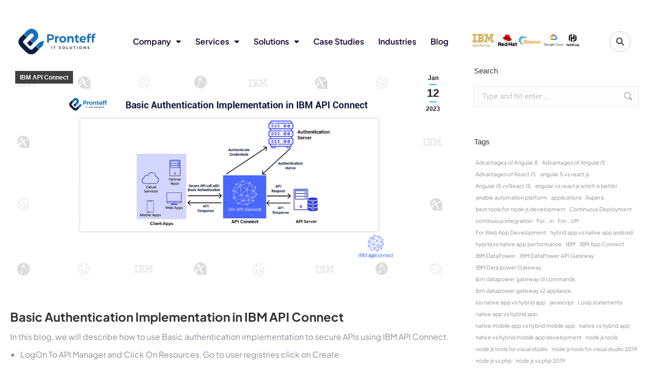

--- FILE ---
content_type: image/svg+xml
request_url: https://pronteff.com/wp-content/uploads/2024/12/Footer-option-2-1.svg
body_size: 1009
content:
<svg xmlns="http://www.w3.org/2000/svg" width="1929" height="941" viewBox="0 0 1929 941" fill="none"><g clip-path="url(#clip0_655_493)"><rect width="1929" height="941" fill="#0C1D40"></rect><g filter="url(#filter0_f_655_493)"><path d="M252.601 932.607C252.601 1056.65 321.002 1157.21 196.954 1157.21C72.9072 1157.21 -27.653 1056.65 -27.653 932.607C-27.653 808.56 72.9072 708 196.954 708C321.002 708 252.601 808.56 252.601 932.607Z" fill="url(#paint0_linear_655_493)" fill-opacity="0.2"></path></g><g filter="url(#filter1_f_655_493)"><circle cx="45.4959" cy="1018.55" r="201.496" fill="#FF8993" fill-opacity="0.2"></circle></g><g filter="url(#filter2_f_655_493)"><path d="M77.3583 1060.95C77.3583 1166.91 211.845 1252.8 377.744 1252.8C543.642 1252.8 345.717 1166.91 345.717 1060.95C345.717 955 543.642 869.107 377.744 869.107C211.845 869.107 77.3583 955 77.3583 1060.95Z" fill="url(#paint1_linear_655_493)" fill-opacity="0.2"></path></g><g clip-path="url(#clip1_655_493)"><g filter="url(#filter3_f_655_493)"><ellipse cx="244.127" cy="229.363" rx="244.127" ry="229.363" transform="matrix(0.999348 -0.0361194 0.0409264 0.999162 1170.19 -296.712)" fill="#6826EB" fill-opacity="0.2"></ellipse></g><g filter="url(#filter4_f_655_493)"><path d="M1444.99 141.285C1448.7 231.866 1373.53 308.123 1277.1 311.608C1180.67 315.093 1099.49 244.488 1095.78 153.906C1094.09 112.621 1108.4 64.9313 1133.61 24.9208C1163.7 -22.8551 1209.34 -59.6814 1261.82 -61.5782C1313.41 -63.4431 1303.51 19.0832 1337.33 63.3743C1366.73 101.861 1443.26 99.1695 1444.99 141.285Z" fill="url(#paint2_linear_655_493)" fill-opacity="0.2"></path></g><g filter="url(#filter5_f_655_493)"><ellipse cx="244.127" cy="229.363" rx="244.127" ry="229.363" transform="matrix(0.999348 -0.0361194 0.0409264 0.999162 1260.37 -258.731)" fill="url(#paint3_linear_655_493)" fill-opacity="0.2"></ellipse></g></g></g><defs><filter id="filter0_f_655_493" x="-327.653" y="408" width="899.067" height="1049.21" filterUnits="userSpaceOnUse" color-interpolation-filters="sRGB"><feGaussianBlur stdDeviation="150" result="effect1_foregroundBlur_655_493"></feGaussianBlur></filter><filter id="filter1_f_655_493" x="-376" y="597.05" width="842.992" height="842.992" filterUnits="userSpaceOnUse" color-interpolation-filters="sRGB"><feGaussianBlur stdDeviation="110" result="effect1_foregroundBlur_655_493"></feGaussianBlur></filter><filter id="filter2_f_655_493" x="-102.642" y="689.107" width="726.642" height="743.695" filterUnits="userSpaceOnUse" color-interpolation-filters="sRGB"><feGaussianBlur stdDeviation="90" result="effect1_foregroundBlur_655_493"></feGaussianBlur></filter><filter id="filter3_f_655_493" x="939.39" y="-545.703" width="968.303" height="938.688" filterUnits="userSpaceOnUse" color-interpolation-filters="sRGB"><feGaussianBlur stdDeviation="120" result="effect1_foregroundBlur_655_493"></feGaussianBlur></filter><filter id="filter4_f_655_493" x="935.649" y="-221.609" width="669.471" height="693.341" filterUnits="userSpaceOnUse" color-interpolation-filters="sRGB"><feGaussianBlur stdDeviation="80" result="effect1_foregroundBlur_655_493"></feGaussianBlur></filter><filter id="filter5_f_655_493" x="1029.57" y="-507.722" width="968.303" height="938.688" filterUnits="userSpaceOnUse" color-interpolation-filters="sRGB"><feGaussianBlur stdDeviation="120" result="effect1_foregroundBlur_655_493"></feGaussianBlur></filter><linearGradient id="paint0_linear_655_493" x1="212.475" y1="912.093" x2="121.881" y2="1157.21" gradientUnits="userSpaceOnUse"><stop stop-color="#6415FC"></stop><stop offset="1" stop-color="#950C96"></stop></linearGradient><linearGradient id="paint1_linear_655_493" x1="260.679" y1="869.107" x2="260.679" y2="1252.8" gradientUnits="userSpaceOnUse"><stop stop-color="#9F56DF"></stop><stop offset="1" stop-color="#620B75"></stop></linearGradient><linearGradient id="paint2_linear_655_493" x1="1269.46" y1="-11.0767" x2="1275.55" y2="311.637" gradientUnits="userSpaceOnUse"><stop stop-color="#EB22CB"></stop><stop offset="1" stop-color="#FCA673"></stop></linearGradient><linearGradient id="paint3_linear_655_493" x1="243.321" y1="249.042" x2="111.613" y2="514.084" gradientUnits="userSpaceOnUse"><stop stop-color="#FFE16F"></stop><stop offset="1" stop-color="#FDAAF8"></stop></linearGradient><clipPath id="clip0_655_493"><rect width="1929" height="941" fill="white"></rect></clipPath><clipPath id="clip1_655_493"><rect width="1925" height="7577" fill="white" transform="translate(2 -6636)"></rect></clipPath></defs></svg>